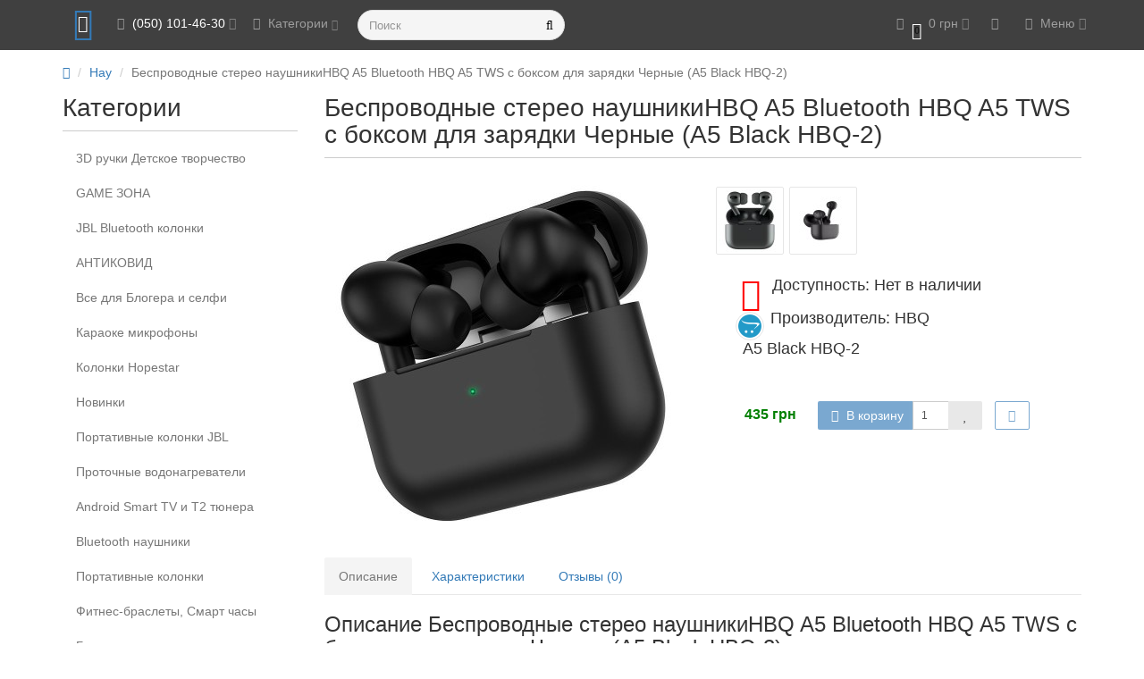

--- FILE ---
content_type: text/html; charset=utf-8
request_url: https://portativochka.com/besprovodnye_bluetooth_stereo_naushniki_a5_pro_tws_hbq_s_keisom.html
body_size: 18597
content:
<!DOCTYPE html>
<html dir="ltr" lang="ru">
<head>
<meta charset="UTF-8" />
<meta name="viewport" content="width=device-width, initial-scale=1">
<meta http-equiv="X-UA-Compatible" content="IE=edge">
<title>Беспроводные стерео наушникиHBQ A5 Bluetooth HBQ A5 TWS с боксом для зарядки Черные (A5 Black HBQ-2)</title>
<base href="https://portativochka.com/" />
<meta name="description" content="Беспроводные стерео наушникиHBQ A5 Bluetooth HBQ A5 TWS с боксом для зарядки Черные (A5 Black HBQ-2)" />
<meta name="keywords" content= "Беспроводные стерео наушникиHBQ A5 Bluetooth HBQ A5 TWS с боксом для зарядки Черные (A5 Black HBQ-2)" />
<meta property="og:title" content="Беспроводные стерео наушникиHBQ A5 Bluetooth HBQ A5 TWS с боксом для зарядки Черные (A5 Black HBQ-2)" />
<meta property="og:type" content="website" />
<meta property="og:url" content="https://portativochka.com/besprovodnye_bluetooth_stereo_naushniki_a5_pro_tws_hbq_s_keisom.html" />
<meta property="og:image" content="https://portativochka.com/image/cache/catalog/rozetka/naushniki/Aerpod/pro/c0df90305d57153fb17922e5ad830190-400x400.jpg" />
<meta property="og:site_name" content="Портативочка - интернет магазин цифровой портативной аудио видео техники и электроники" />
<!-- mmr2 2.6.2 ocs2.3 -->
    <link href="min/?g=moneymaker2_css&f=catalog/view/javascript/jquery/magnific/magnific-popup.css,catalog/view/javascript/jquery/datetimepicker/bootstrap-datetimepicker.min.css,catalog/view/javascript/jquery/owl-carousel/owl.carousel.css,catalog/view/javascript/jquery/owl-carousel/owl.moneymaker2.css,catalog/view/theme/moneymaker2/stylesheet/mfp.effects.css,catalog/view/theme/moneymaker2/stylesheet/bootstrap-theme-colors.store0.css,catalog/view/theme/moneymaker2/stylesheet/stylesheet.css,catalog/view/theme/moneymaker2/stylesheet/stylesheet.custom.store0.css" rel="stylesheet">
    <link href="https://portativochka.com/besprovodnye_bluetooth_stereo_naushniki_a5_pro_tws_hbq_s_keisom.html" rel="canonical" />
    <link href="https://portativochka.com/image/catalog/medium_car.jpg" rel="icon" />
      <script src="min/?g=moneymaker2_js&f=catalog/view/javascript/jquery/magnific/jquery.magnific-popup.min.js,catalog/view/javascript/jquery/datetimepicker/moment.js,catalog/view/javascript/jquery/datetimepicker/locale/uk-ua.js,catalog/view/javascript/jquery/datetimepicker/bootstrap-datetimepicker.min.js,catalog/view/javascript/jquery/owl-carousel/owl.carousel.min.js,catalog/view/javascript/jquery/moneymaker2/bootstrap.rating.input.min.js,catalog/view/javascript/jquery/moneymaker2/bootstrap-hover-dropdown.min.js,catalog/view/javascript/jquery/moneymaker2/jquery.mask.min.js,catalog/view/javascript/jquery/moneymaker2/livesearch.js,catalog/view/javascript/jquery/moneymaker2/sidebars.responsive.js,catalog/view/javascript/jquery/moneymaker2/scrolltop.js"></script>
<!-- Google tag (gtag.js) -->
<script async src="https://www.googletagmanager.com/gtag/js?id=G-R1EQG63PDW"></script>
<script>
  window.dataLayer = window.dataLayer || [];
  function gtag(){dataLayer.push(arguments);}
  gtag('js', new Date());

  gtag('config', 'G-R1EQG63PDW');
</script>
        <script type="text/javascript">
          function facebook_loadScript(url, callback) {
            var script = document.createElement("script");
            script.type = "text/javascript";
            if(script.readyState) {  // only required for IE <9
              script.onreadystatechange = function() {
                if (script.readyState === "loaded" || script.readyState === "complete") {
                  script.onreadystatechange = null;
                  if (callback) {
                    callback();
                  }
                }
              };
            } else {  //Others
              if (callback) {
                script.onload = callback;
              }
            }

            script.src = url;
            document.getElementsByTagName("head")[0].appendChild(script);
          }
        </script>

        <script type="text/javascript">
          (function() {
            var enableCookieBar = '';
            if (enableCookieBar === 'true') {
              facebook_loadScript("catalog/view/javascript/facebook/cookieconsent.min.js");

              // loading the css file
              var css = document.createElement("link");
              css.setAttribute("rel", "stylesheet");
              css.setAttribute("type", "text/css");
              css.setAttribute(
                "href",
                "catalog/view/theme/css/facebook/cookieconsent.min.css");
              document.getElementsByTagName("head")[0].appendChild(css);

              window.addEventListener("load", function(){
                function setConsent() {
                  fbq(
                    'consent',
                    this.hasConsented() ? 'grant' : 'revoke'
                  );
                }
                window.cookieconsent.initialise({
                  palette: {
                    popup: {
                      background: '#237afc'
                    },
                    button: {
                      background: '#fff',
                      text: '#237afc'
                    }
                  },
                  cookie: {
                    name: fbq.consentCookieName
                  },
                  type: 'opt-out',
                  showLink: false,
                  content: {
                    dismiss: 'Agree',
                    deny: 'Opt Out',
                    header: 'Our Site Uses Cookies',
                    message: 'By clicking Agree, you agree to our <a class="cc-link" href="https://www.facebook.com/legal/terms/update" target="_blank">terms of service</a>, <a class="cc-link" href="https://www.facebook.com/policies/" target="_blank">privacy policy</a> and <a class="cc-link" href="https://www.facebook.com/policies/cookies/" target="_blank">cookies policy</a>.'
                  },
                  layout: 'basic-header',
                  location: true,
                  revokable: true,
                  onInitialise: setConsent,
                  onStatusChange: setConsent,
                  onRevokeChoice: setConsent
                }, function (popup) {
                  // If this isn't open, we know that we can use cookies.
                  if (!popup.getStatus() && !popup.options.enabled) {
                    popup.setStatus(cookieconsent.status.dismiss);
                  }
                });
              });
            }
          })();
        </script>

        <script type="text/javascript">
          (function() {
            !function(f,b,e,v,n,t,s){if(f.fbq)return;n=f.fbq=function(){n.callMethod?
            n.callMethod.apply(n,arguments):n.queue.push(arguments)};if(!f._fbq)f._fbq=n;
            n.push=n;n.loaded=!0;n.version='2.0';n.queue=[];t=b.createElement(e);t.async=!0;
            t.src=v;s=b.getElementsByTagName(e)[0];s.parentNode.insertBefore(t,s)}(window,
            document,'script','https://connect.facebook.net/en_US/fbevents.js');

            var enableCookieBar = '';
            if (enableCookieBar === 'true') {
              fbq.consentCookieName = 'fb_cookieconsent_status';

              (function() {
                function getCookie(t){var i=("; "+document.cookie).split("; "+t+"=");if(2==i.length)return i.pop().split(";").shift()}
                var consentValue = getCookie(fbq.consentCookieName);
                fbq('consent', consentValue === 'dismiss' ? 'grant' : 'revoke');
              })();
            }

                      })();
        </script>
      
</head>
<body class="product-product-1777">
<header>
  <nav id="top" class="navbar navbar-default navbar-full navbar-fixed-top">
    <div class="container">
      <div class="navbar-header">
                <a href="javascript:void(0);" class="navbar-toggle collapsed" data-toggle="collapse" data-target=".navbar-top-collapse, .navbar-menu-collapse"><i class="fa fa-fw fa-bars"></i></a>
                        <a href="javascript:void(0);" class="navbar-search-toggle visible-xs"><i class="fa fa-fw fa-search" ></i></a>
                        <a href="javascript:void(0);" class="navbar-cart-toggle visible-xs"><i class="fa fa-fw fa-shopping-cart" ></i><small class="fa-stack"><i class="fa fa-circle fa-stack-2x"></i><span class="fa-stack-1x">0</span></small></a>
                        <div id="logo">
                                    <a href="https://portativochka.com/">
                <span class="fa-stack fa-lg"><i class="fa fa-circle fa-inverse fa-stack-2x"></i><i class="fa fa-shopping-cart fa-stack-1x"></i></span>
                <span class="text-primary"></span>
                <small></small>
              </a>
                              </div>
      </div>
      <div class="hidden-xs"></div>
      <div class="collapse navbar-collapse navbar-top-collapse">
        <ul class="nav navbar-nav">
          <li class="dropdown" id="contacts">
            <a href="javascript:void(0);" class="dropdown-toggle" data-toggle="dropdown"><i class="fa fa-fw fa-mobile"></i> <span class="phone"> (050) 101-46-30</span> <span class="hidden-sm"> </span><i class="fa fa-angle-down"></i></a>
                        <ul class="dropdown-menu">
                            <li class="dropdown-header keep-open"></li>
              <li><button type="button" data-toggle="modal" data-target="#orderModal"  data-order-mode="callback" data-order-title=""><i class="fa fa-lg fa-fw fa-volume-control-phone"></i> </button></li>
              <li class="divider"></li>
                                                                      <li class="dropdown-header keep-open"></li>
                                                                                                  <li class="keep-open"><span class="text-muted"><i class="fa fa-lg fa-fw fa-phone"></i> </span></li>
                                                                                                                <li class="keep-open"><span class="text-muted"><i class="fa fa-lg fa-fw fa-phone"></i> </span></li>
                                                                                                  <li class="divider"></li>
                                                                                    <li class="dropdown-header keep-open"></li>
                                                                                                  <li class="keep-open"><span class="text-muted"><i class="fa fa-lg fa-fw fa-envelope-o"></i> </span></li>
                                                                                                  <li class="divider"></li>
                                                                                    <li class="dropdown-header keep-open"></li>
                                                                                                  <li class="keep-open"><span class="text-muted"><i class="fa fa-lg fa-fw fa-clock-o"></i> </span></li>
                                                                                                  <li class="divider"></li>
                                                                                    <li class="dropdown-header keep-open"></li>
                                                                                                  <li class="keep-open"><span class="text-muted"><i class="fa fa-lg fa-fw fa-map-signs"></i> </span></li>
                                                                    </ul>
                      </li>
                    <li class="dropdown navbar-full-fw categories-menu">
            <a href="javascript:void(0);" class="dropdown-toggle" data-toggle="dropdown"><i class="fa fa-fw fa-th-large"></i> Категории <i class="fa fa-angle-down"></i></a>
                                    <ul class="dropdown-menu keep-open">
              <li>
                <div>
                  <div class="row">
                                        <ul class="col-sm-4 col-md-3 col-lg-2 list-unstyled">
                      <li class="text-center"><a href="https://portativochka.com/jbl_bluetooth_stereo_kolonki_akustika_tsena_ukraina_kupit/"><div class="hidden-xs"><img class="img-thumbnail" src="https://portativochka.com/image/cache/no_image-90x90.png" alt="JBL Bluetooth колонки" /></div><div class="btn btn-default btn-block"> JBL Bluetooth колонки</div></a></li>                                                                </ul>
                                                                                                    <ul class="col-sm-4 col-md-3 col-lg-2 list-unstyled">
                      <li class="text-center"><a href="https://portativochka.com/karaoke-mikrofony-kolonki-portativnue/"><div class="hidden-xs"><img class="img-thumbnail" src="https://portativochka.com/image/cache/catalog/demo/mikrofony/l17-mikrafon-karaoke-portativnaya-kolonka-besprovodnaya-90x90.jpg" alt="Караоке микрофоны" /></div><div class="btn btn-default btn-block"> Караоке микрофоны</div></a></li>                                                                </ul>
                                                                                                    <ul class="col-sm-4 col-md-3 col-lg-2 list-unstyled">
                      <li class="text-center"><a href="https://portativochka.com/new/"><div class="hidden-xs"><img class="img-thumbnail" src="https://portativochka.com/image/cache/catalog/slaid/new-products-90x90.jpg" alt="Новинки" /></div><div class="btn btn-default btn-block"> Новинки</div></a></li>                                                                </ul>
                    <div class="clearfix visible-sm"></div>                                                                                <ul class="col-sm-4 col-md-3 col-lg-2 list-unstyled">
                      <li class="text-center"><a href="https://portativochka.com/tsifrovye_tyunera_t2_efirnoe_televidinie_v_ukraine_kupit/"><div class="hidden-xs"><img class="img-thumbnail" src="https://portativochka.com/image/cache/catalog/rozetka/smart/unnamed-90x90.jpg" alt="Android Smart TV и T2 тюнера" /></div><div class="btn btn-default btn-block"> Android Smart TV и T2 тюнера</div></a></li>                                                                </ul>
                                        <div class="clearfix visible-md"></div>                                                            <ul class="col-sm-4 col-md-3 col-lg-2 list-unstyled">
                      <li class="text-center"><a href="https://portativochka.com/bluetooth_stereo_naushniki_vakuumnye_besprovodnue_v_ukraine/"><div class="hidden-xs"><img class="img-thumbnail" src="https://portativochka.com/image/cache/catalog/demo/Awei-A860BL-Bluetooth-stereo-Sport-naushniki-Bluetooth-besprovodnye-super-zvuk-90x90.jpg" alt="Вluetooth наушники" /></div><div class="btn btn-default btn-block"> Вluetooth наушники</div></a></li>                                                                </ul>
                                                                                                    <ul class="col-sm-4 col-md-3 col-lg-2 list-unstyled">
                      <li class="text-center"><a href="https://portativochka.com/portativnye_kolonki_radiopriemniki_kupit_v_ukraine/"><div class="hidden-xs"><img class="img-thumbnail" src="https://portativochka.com/image/cache/catalog/demo/kolonki/ATLANFA/8815/atlanfa-at-8815-portativnaya-kolonka-s-usb-microsd-radio-90x90.jpg" alt="Портативные колонки" /></div><div class="btn btn-default btn-block"> Портативные колонки</div></a></li>                                                                </ul>
                    <div class="clearfix visible-sm"></div>                                        <div class="clearfix visible-lg"></div>                                        <ul class="col-sm-4 col-md-3 col-lg-2 list-unstyled">
                      <li class="text-center"><a href="https://portativochka.com/besprovodnye_naushniki_bluetooth_s_fleshkoi_radiopriemnikom/"><div class="hidden-xs"><img class="img-thumbnail" src="https://portativochka.com/image/cache/catalog/solo_S450_Beats_by_Dr_Dre_Bluetooth_Wireless_Solo_HD-90x90.jpg" alt="Беспроводные наушники" /></div><div class="btn btn-default btn-block"> Беспроводные наушники</div></a></li>                                                                </ul>
                                                                                                    <ul class="col-sm-4 col-md-3 col-lg-2 list-unstyled">
                      <li class="text-center"><a href="https://portativochka.com/mp3_pleera_v_ukraine_kupit/"><div class="hidden-xs"><img class="img-thumbnail" src="https://portativochka.com/image/cache/catalog/sansa_fuze_2-90x90.jpg" alt="MP3-плееры" /></div><div class="btn btn-default btn-block"> MP3-плееры</div></a></li>                                                                </ul>
                                        <div class="clearfix visible-md"></div>                                                            <ul class="col-sm-4 col-md-3 col-lg-2 list-unstyled">
                      <li class="text-center"><a href="https://portativochka.com/naushniki_stereo_v_ukraine_kupit/"><div class="hidden-xs"><img class="img-thumbnail" src="https://portativochka.com/image/cache/catalog/haushniki-polnorazmernye-monster-beats-studio-metal-ot35grn-90x90.jpg" alt="Проводные нушники" /></div><div class="btn btn-default btn-block"> Проводные нушники</div></a></li>                                                                </ul>
                    <div class="clearfix visible-sm"></div>                                                                                <ul class="col-sm-4 col-md-3 col-lg-2 list-unstyled">
                      <li class="text-center"><a href="https://portativochka.com/tanchevalnye_kovriki_dlya_kompyutera/"><div class="hidden-xs"><img class="img-thumbnail" src="https://portativochka.com/image/cache/catalog/demo/tantchevalnyi-kovrik-90x90.jpg" alt="Танцевальные коврики" /></div><div class="btn btn-default btn-block"> Танцевальные коврики</div></a></li>                                                                </ul>
                                                                                                    <ul class="col-sm-4 col-md-3 col-lg-2 list-unstyled">
                      <li class="text-center"><a href="https://portativochka.com/index.php?route=product/category&amp;path=107"><div class="hidden-xs"><img class="img-thumbnail" src="https://portativochka.com/image/cache/catalog/demo/led_fonarik_usb_nastolnaya_lampa_nochnik_xiaomi-90x90.jpg" alt="Ночники, Свет" /></div><div class="btn btn-default btn-block"> Ночники, Свет</div></a></li>                                                                </ul>
                                                                                                    <ul class="col-sm-4 col-md-3 col-lg-2 list-unstyled">
                      <li class="text-center"><a href="https://portativochka.com/portativnye_zarjadnye_ustroistva_pover_bank/"><div class="hidden-xs"><img class="img-thumbnail" src="https://portativochka.com/image/cache/catalog/demo/Power/920/power-bank-pineng-pn-820-40000-mah-vneshnii-akkumulyator-zaryadnoe-dlya-telefona-smartfona-plansheta-90x90.jpg" alt="Портативные зарядные" /></div><div class="btn btn-default btn-block"> Портативные зарядные</div></a></li>                                                                </ul>
                    <div class="clearfix visible-sm"></div>                    <div class="clearfix visible-md"></div>                    <div class="clearfix visible-lg"></div>                                        <ul class="col-sm-4 col-md-3 col-lg-2 list-unstyled">
                      <li class="text-center"><a href="https://portativochka.com/avariinoe_osveshenie_svet/"><div class="hidden-xs"><img class="img-thumbnail" src="https://portativochka.com/image/cache/catalog/demo/G85/G-85_fonarik_kempingovyi_na_akkumulyatore_solnar-90x90.jpg" alt="Аварийное освещение" /></div><div class="btn btn-default btn-block"> Аварийное освещение</div></a></li>                                                                </ul>
                                                                                                    <ul class="col-sm-4 col-md-3 col-lg-2 list-unstyled">
                      <li class="text-center"><a href="https://portativochka.com/avtoelektronika_avtoakustika_v_ukraine/"><div class="hidden-xs"><img class="img-thumbnail" src="https://portativochka.com/image/cache/catalog/demo/kenwood-3027-avtomagnitola-s-ekranom-chitaet-video-90x90.jpg" alt="АВТОЭЛЕКТРОНИКА" /></div><div class="btn btn-default btn-block"> АВТОЭЛЕКТРОНИКА</div></a></li>                                                                </ul>
                                                                                                    <ul class="col-sm-4 col-md-3 col-lg-2 list-unstyled">
                      <li class="text-center"><a href="https://portativochka.com/mobilnye_akssesuary_ochki_vr_box/"><div class="hidden-xs"><img class="img-thumbnail" src="https://portativochka.com/image/cache/catalog/demo/VR%20BOX/vr_box_virtul-naya_real_nost_-90x90.jpg" alt="Очки виртуальной реальности" /></div><div class="btn btn-default btn-block"> Очки виртуальной реальности</div></a></li>                                                                </ul>
                    <div class="clearfix visible-sm"></div>                                                                              </div>
                </div>
              </li>
            </ul>
                                  </li>
                            </ul>
                <div id="search" class="navbar-form navbar-left">
          <div class="form-group">
            <ul class="keep-open list-unstyled">
              <li>
                <div class="input-group collapse">
                  <input type="text" name="search" value="" placeholder="Поиск" class="form-control"><span class="input-group-btn"><button type="button" class="btn btn-primary"><i class="fa fa-search"></i></button></span>
                </div>
              </li>
            </ul>
          </div>
        </div>
                <ul class="nav navbar-nav navbar-right">
                    <li class="dropdown" id="cart">
  <a href="javascript:void(0);" class="dropdown-toggle" data-toggle="dropdown" data-loading-text="Загрузка..." role="button" aria-haspopup="true" aria-expanded="false"><i class="fa fa-fw fa-shopping-cart"></i><small class="fa-stack"><i class="fa fa-circle fa-stack-2x"></i><span class="fa-stack-1x">0</span></small> <span class="hidden-sm"><span id="cart-total">0 грн</span> <i class="fa fa-angle-down"></i></span></a>
  <ul class="dropdown-menu keep-open">
        <li>
              <p class="text-center">В корзине пусто!</p>
          </li>
      </ul>
</li>
                                        <li class="dropdown" id="language-dropdown">
  <a href="javascript:void(0);" class="dropdown-toggle" data-toggle="dropdown"><i class="fa fa-fw fa-globe"></i> <span class="hidden-lg hidden-md hidden-sm visible-xlg">Язык <i class="fa fa-angle-down"></i></span></a>
  <ul class="dropdown-menu keep-open">
    <li class="hidden">
      <form action="https://portativochka.com/index.php?route=common/language/language" method="post" enctype="multipart/form-data" id="form-language">
        <input type="hidden" name="code" value="" />
        <input type="hidden" name="redirect" value="https://portativochka.com/besprovodnye_bluetooth_stereo_naushniki_a5_pro_tws_hbq_s_keisom.html" />
      </form>
    </li>
        <li class="active"><a href="javascript:void(0);" class="language-select" onclick="$('input[name=\'code\']').val('uk-ua'); $('#form-language').submit();"><span><img src="catalog/language/uk-ua/uk-ua.png" alt="Український" title="Український"></span>&nbsp; Український</a></li>
        <li ><a href="javascript:void(0);" class="language-select" onclick="$('input[name=\'code\']').val('ru-ru'); $('#form-language').submit();"><span><img src="catalog/language/ru-ru/ru-ru.png" alt="Русский" title="Русский"></span>&nbsp; Русский</a></li>
      </ul>
</li>
                                                  <li class="dropdown" id="top-links">
            <a href="javascript:void(0);" class="dropdown-toggle" data-toggle="dropdown"><i class="fa fa-fw fa-bars"></i> <span class="hidden-md hidden-sm">Меню <i class="fa fa-angle-down"></i></span></a>
            <ul class="dropdown-menu keep-open">
                                                                      <li class="dropdown-header">Личный кабинет</li>
              <li><a href="https://portativochka.com/login/" rel="nofollow"><i class="fa fa-fw fa-sign-in"></i> Авторизация / Регистрация</a></li>
                                          <li><a href="https://portativochka.com/wishlist/" rel="nofollow"><i class="fa fa-fw fa-heart"></i> <span id="wishlist-total"><span>Мои закладки (0)</span></span></a></li>
                                                      </ul>
          </li>
                  </ul>
      </div>
    </div>
  </nav>
  </header>
<div class="container">

            <ul class="breadcrumb text-center" itemscope itemtype="https://schema.org/BreadcrumbList">
                                          <li itemprop="itemListElement" itemscope itemtype="https://schema.org/ListItem"><a itemprop="item" href="https://portativochka.com/"><span itemprop="name"><i class="fa fa-home"></i></span></a><meta itemprop="position" content="1" /></li>                                          <li itemprop="itemListElement" itemscope itemtype="https://schema.org/ListItem"><a itemprop="item" href="https://portativochka.com/naushniki_besprovodnue_portativnue/"><span itemprop="name">Нау</span></a><meta itemprop="position" content="2" /></li>                            <li class="active">Беспроводные стерео наушникиHBQ A5 Bluetooth HBQ A5 TWS с боксом для зарядки Черные (A5 Black HBQ-2)</li>                          </ul>
			
  <div class="row"><aside id="column-left" class="col-sm-3 hidden-xs">
    <p class="h2">Категории</p>
<div class="list-group">
      <a href="https://portativochka.com/3d_pen_ruchka_ruchka_dlja_tvorchesti_kupit_v_ukraine_opt_drop/" class="list-group-item">3D ручки Детское творчество</a>
        <a href="https://portativochka.com/game_zone/" class="list-group-item">GAME ЗОНА</a>
        <a href="https://portativochka.com/jbl_bluetooth_stereo_kolonki_akustika_tsena_ukraina_kupit/" class="list-group-item">JBL Bluetooth колонки</a>
        <a href="https://portativochka.com/antikovid_vse_ot_koronovirusa/" class="list-group-item">АНТИКОВИД</a>
        <a href="https://portativochka.com/vse_dlya_blogera_i_selfi_koltcevye_led_lampy_shtativy_tripody_selfi_palki_stabilizatory/" class="list-group-item">Все для Блогера и селфи</a>
        <a href="https://portativochka.com/karaoke-mikrofony-kolonki-portativnue/" class="list-group-item">Караоке микрофоны</a>
        <a href="https://portativochka.com/hopestar_portativnye_besprovodnye_stereo_kolonki_akustika/" class="list-group-item">Колонки Hopestar</a>
        <a href="https://portativochka.com/new/" class="list-group-item">Новинки</a>
        <a href="https://portativochka.com/portativnye_besprovodnye_stereo_kolonki_jbl/" class="list-group-item">Портативные колонки JBL</a>
        <a href="https://portativochka.com/index.php?route=product/category&amp;path=128" class="list-group-item">Проточные водонагреватели</a>
        <a href="https://portativochka.com/tsifrovye_tyunera_t2_efirnoe_televidinie_v_ukraine_kupit/" class="list-group-item">Android Smart TV и T2 тюнера</a>
        <a href="https://portativochka.com/bluetooth_stereo_naushniki_vakuumnye_besprovodnue_v_ukraine/" class="list-group-item">Вluetooth наушники</a>
        <a href="https://portativochka.com/portativnye_kolonki_radiopriemniki_kupit_v_ukraine/" class="list-group-item">Портативные колонки</a>
        <a href="https://portativochka.com/fitnes-braslety-smart-chasy-trekery/" class="list-group-item">Фитнес-браслеты, Смарт часы</a>
        <a href="https://portativochka.com/besprovodnye_naushniki_bluetooth_s_fleshkoi_radiopriemnikom/" class="list-group-item">Беспроводные наушники</a>
        <a href="https://portativochka.com/mp3_pleera_v_ukraine_kupit/" class="list-group-item">MP3-плееры</a>
        <a href="https://portativochka.com/naushniki_stereo_v_ukraine_kupit/" class="list-group-item">Проводные нушники</a>
        <a href="https://portativochka.com/tanchevalnye_kovriki_dlya_kompyutera/" class="list-group-item">Танцевальные коврики</a>
        <a href="https://portativochka.com/index.php?route=product/category&amp;path=107" class="list-group-item">Ночники, Свет</a>
        <a href="https://portativochka.com/portativnye_zarjadnye_ustroistva_pover_bank/" class="list-group-item">Портативные зарядные</a>
        <a href="https://portativochka.com/avariinoe_osveshenie_svet/" class="list-group-item">Аварийное освещение</a>
        <a href="https://portativochka.com/avtoelektronika_avtoakustika_v_ukraine/" class="list-group-item">АВТОЭЛЕКТРОНИКА</a>
        <a href="https://portativochka.com/mobilnye_akssesuary_ochki_vr_box/" class="list-group-item">Очки виртуальной реальности</a>
        <a href="https://portativochka.com/ip_camery_videonabljudenie/" class="list-group-item">Видеонаблюдение IP-камеры</a>
        <a href="https://portativochka.com/naushniki_besprovodnue_portativnue/" class="list-group-item active">Нау</a>
          <a href="https://portativochka.com/klaviaturu_i_myshki/" class="list-group-item">Кла</a>
        <a href="https://portativochka.com/igrovye_konsoli/" class="list-group-item">Игр</a>
        <a href="https://portativochka.com/index.php?route=product/category&amp;path=132" class="list-group-item">Джо</a>
        <a href="https://portativochka.com/ip_camery/" class="list-group-item">IP</a>
        <a href="https://portativochka.com/led/" class="list-group-item">Led</a>
        <a href="https://portativochka.com/zerkala_kosmaticheskie_s_podsvetkoi/" class="list-group-item">Зер</a>
        <a href="https://portativochka.com/index.php?route=product/category&amp;path=139" class="list-group-item">ZAGRANITCA</a>
    </div>
  </aside>
                
            <div id="content" class="col-sm-9" itemscope itemtype="https://schema.org/Product">
			
            <div class="h2 text-center content-title">
        <h1 class="h2" itemprop="name">Беспроводные стерео наушникиHBQ A5 Bluetooth HBQ A5 TWS с боксом для зарядки Черные (A5 Black HBQ-2)</h1>
        <meta itemprop="model" content="A5 Black HBQ-2" />
        <meta itemprop="manufacturer" content="HBQ" />
      </div>
      <div class="row">
                                <div class=" col-sm-12">
                    <div class="row">
            <div class="col-sm-12 col-md-6 text-center">
                            <div>
                <div class="thumbnails image-thumb">
                                                      <a class="thumbnail" href="https://portativochka.com/image/cache/catalog/rozetka/naushniki/Aerpod/pro/c0df90305d57153fb17922e5ad830190-650x650.jpg" title="Беспроводные стерео наушникиHBQ A5 Bluetooth HBQ A5 TWS с боксом для зарядки Черные (A5 Black HBQ-2)"><img src="https://portativochka.com/image/cache/catalog/rozetka/naushniki/Aerpod/pro/c0df90305d57153fb17922e5ad830190-400x400.jpg" title="Беспроводные стерео наушникиHBQ A5 Bluetooth HBQ A5 TWS с боксом для зарядки Черные (A5 Black HBQ-2)" alt="Беспроводные стерео наушникиHBQ A5 Bluetooth HBQ A5 TWS с боксом для зарядки Черные (A5 Black HBQ-2)" itemprop="image" /></a>
                </div>
              </div>
                            <div class="product-socials">
                                <div class="addthis_inline_share_toolbox"></div><script src="//s7.addthis.com/js/300/addthis_widget.js#pubid=ra-59235d10badfbf0b"></script>
                                              </div>
                                        </div>
            <div class="col-sm-12 col-md-6">
                            <div class="thumbnails image-additional">
                <div class="owl-carousel owl-moneymaker2">
                                  <a class="item thumbnail" href="https://portativochka.com/image/cache/catalog/rozetka/naushniki/Aerpod/pro/27594.750x0-650x650.jpg" title="Беспроводные стерео наушникиHBQ A5 Bluetooth HBQ A5 TWS с боксом для зарядки Черные (A5 Black HBQ-2)"><img class="img-circle" src="https://portativochka.com/image/cache/catalog/rozetka/naushniki/Aerpod/pro/27594.750x0-70x70.jpg" title="Беспроводные стерео наушникиHBQ A5 Bluetooth HBQ A5 TWS с боксом для зарядки Черные (A5 Black HBQ-2)" alt="Беспроводные стерео наушникиHBQ A5 Bluetooth HBQ A5 TWS с боксом для зарядки Черные (A5 Black HBQ-2)" /></a>
                                  <a class="item thumbnail" href="https://portativochka.com/image/cache/catalog/rozetka/naushniki/Aerpod/pro/apple-airpods-pro-launch-date-650x650.jpg" title="Беспроводные стерео наушникиHBQ A5 Bluetooth HBQ A5 TWS с боксом для зарядки Черные (A5 Black HBQ-2)"><img class="img-circle" src="https://portativochka.com/image/cache/catalog/rozetka/naushniki/Aerpod/pro/apple-airpods-pro-launch-date-70x70.jpg" title="Беспроводные стерео наушникиHBQ A5 Bluetooth HBQ A5 TWS с боксом для зарядки Черные (A5 Black HBQ-2)" alt="Беспроводные стерео наушникиHBQ A5 Bluetooth HBQ A5 TWS с боксом для зарядки Черные (A5 Black HBQ-2)" /></a>
                                </div>
              </div>
                            <div class="product-points">
                                <div class="stock-5">
                  <span class="fa-stack fa-lg pull-left"><i class="fa fa-circle fa-stack-2x"></i><i class="fa fa-times fa-stack-1x fa-inverse"></i></span>
                  <span class="h4">Доступность: Нет в наличии</span>
                  <div class="text-muted"></div>
                </div>
                                                <div>
                  <img class="img-circle text-center pull-left" src="https://portativochka.com/image/cache/no_image-28x28.png" title="HBQ" alt="HBQ">
                  <span class="h4">Производитель: HBQ</span>
                  <div class="text-muted"><a href="https://portativochka.com/hbq.html" title=" - HBQ"></a></div>
                </div>
                                								  <div>
			        <span class="h4">A5 Black HBQ-2</span>
				  </div>
				              </div>
                            <div id="product" itemprop="offers" itemscope itemtype="https://schema.org/Offer">
                <meta itemprop="priceCurrency" content="UAH" />
                <meta itemprop="price" content="435" />
                <link itemprop = "availability" href = "https://schema.org/OutOfStock" />
                                                                                                                                                                      <input type="hidden" name="product_id" value="1777" />
                                <div class="price-detached"><span class="price"><span class='autocalc-product-price'>435 грн</span></span></div>                                <div class="btn-group">
                                    <button type="button" data-info-title="В корзину" id="button-cart" class="btn disabled btn-primary" data-toggle="tooltip" data-html="true" data-placement="bottom" title="<p>Нет в наличии</p>"><i class="fa fa-fw fa-shopping-cart"></i> В корзину</button>
                                    <input type="number" data-toggle="tooltip" data-placement="bottom" min="1" name="quantity" value="1" size="2" id="input-quantity" class="form-control" title="Кол-во" />
                  <button type="button" class="btn btn-default" data-toggle="tooltip" data-placement="bottom" title="В закладки" onclick="wishlist.add('1777');"><i class="fa fa-fw fa-heart"></i></button>                                  </div>
                                <div class="btn btn-link disabled" ><span data-toggle="tooltip" data-html="true" data-placement="bottom" title="<p class='text-muted'></p><p>Нет в наличии</p>"><i class="fa fa-fw fa-send"></i> </span></div>
                              </div>
            </div>
          </div>
                              <ul class="nav nav-tabs text-center">
                        <li class="active"><a href="#tab-description" data-toggle="tab">Описание</a></li>
                                    <li><a href="#tab-specification" data-toggle="tab">Характеристики</a></li>
                                    <li><a href="#tab-review" data-toggle="tab">Отзывы (0)</a></li>
                                  </ul>
                    <div class="tab-content">
                        <div class="tab-pane fade in active" id="tab-description">
                              <h3 class="text-center">Описание Беспроводные стерео наушникиHBQ A5 Bluetooth HBQ A5 TWS с боксом для зарядки Черные (A5 Black HBQ-2)</h3>
                            <div itemprop="description"><h3><p style="margin-bottom: 12px; padding: 0px; border: 0px; font-variant-numeric: inherit; font-variant-east-asian: inherit; font-stretch: inherit; line-height: inherit; vertical-align: baseline;"><span style="margin: 0px; padding: 0px; border: 0px; font-variant-numeric: inherit; font-variant-east-asian: inherit; font-stretch: inherit; line-height: inherit; vertical-align: baseline;"><font color="#333333" face="BlinkMacSystemFont, -apple-system, Arial, Segoe UI, Roboto, Helvetica, sans-serif"><span style="font-size: 14px;"><b>Беспроводные стерео наушникиHBQ A5 Bluetooth HBQ A5 TWS с боксом для зарядки Черные (A5 Black HBQ-2)</b></span></font><br></span></p><p style="margin-bottom: 12px; padding: 0px; border: 0px; font-variant-numeric: inherit; font-variant-east-asian: inherit; font-stretch: inherit; font-size: 14px; line-height: inherit; font-family: BlinkMacSystemFont, -apple-system, Arial, &quot;Segoe UI&quot;, Roboto, Helvetica, sans-serif; vertical-align: baseline; color: rgb(51, 51, 51);"><span style="margin: 0px; padding: 0px; border: 0px; font-style: inherit; font-variant: inherit; font-weight: 700; font-stretch: inherit; font-size: inherit; line-height: inherit; font-family: inherit; vertical-align: baseline;">Беспроводные наушники HBQ A5 TWS&nbsp;</span>- элегантные наушники, призванные открыть пользователям новые грани комфорта. Раз и навсегда забудьте о спутанных проводах.</p><p style="margin-bottom: 12px; padding: 0px; border: 0px; font-variant-numeric: inherit; font-variant-east-asian: inherit; font-stretch: inherit; font-size: 14px; line-height: inherit; font-family: BlinkMacSystemFont, -apple-system, Arial, &quot;Segoe UI&quot;, Roboto, Helvetica, sans-serif; vertical-align: baseline; color: rgb(51, 51, 51);">Наушники мгновенно подключаются к вашему смартфону, планшету или ноутбуку через Bluetooth в радиусе действия до 15 метров. Полностью совместимы со всеми платформами: iOS, Android и Windows. Поместите наушники в кейс для хранения и они начнут заряжаться автоматически, от встроенного в него аккумулятора.<br></p><p style="margin-bottom: 12px; padding: 0px; border: 0px; font-variant-numeric: inherit; font-variant-east-asian: inherit; font-stretch: inherit; font-size: 14px; line-height: inherit; font-family: BlinkMacSystemFont, -apple-system, Arial, &quot;Segoe UI&quot;, Roboto, Helvetica, sans-serif; vertical-align: baseline; color: rgb(51, 51, 51);">В отличие от круглой формы обычной гарнитуры, конструкция новых наушников продиктована геометрией ушной раковины. Именно поэтому для многих пользователей они будут удобнее любых других наушников-вкладышей. Они не только практичны, но и являются одним из самых модных аксессуаров на сегодняшний день.<br></p><p style="margin-bottom: 12px; padding: 0px; border: 0px; font-variant-numeric: inherit; font-variant-east-asian: inherit; font-stretch: inherit; font-size: 14px; line-height: inherit; font-family: BlinkMacSystemFont, -apple-system, Arial, &quot;Segoe UI&quot;, Roboto, Helvetica, sans-serif; vertical-align: baseline; color: rgb(51, 51, 51);">Эти наушники быстро заряжаются, отличаются удобной конструкцией, популярным и узнаваемым дизайном. У них автоматическое включение/отключение. Легкое движение пальцем, и крышка открывается. Наушники крепятся с помощью магнитов и довольно легко достаются из своих гнезд. Главное преимущество этой модели - качество звука и время автономной работы.</p><p style="margin-bottom: 12px; padding: 0px; border: 0px; font-variant-numeric: inherit; font-variant-east-asian: inherit; font-stretch: inherit; font-size: 14px; line-height: inherit; font-family: BlinkMacSystemFont, -apple-system, Arial, &quot;Segoe UI&quot;, Roboto, Helvetica, sans-serif; vertical-align: baseline; color: rgb(51, 51, 51);">В наушниках&nbsp;<span style="font-weight: 700;">HBQ A5 TWS</span>&nbsp;Pro&nbsp;&nbsp;присутствует встроенный смарт-датчик и поддержка беспроводной зарядки. Качество звука Вас приятно удивит: улучшенное качество басов/аудио, супер бас-гитара. С помощью наушников Вы сможете переключать любимые треки и слушать их 1-3 часов.</p><p style="margin-bottom: 12px; padding: 0px; border: 0px; font-variant-numeric: inherit; font-variant-east-asian: inherit; font-stretch: inherit; font-size: 14px; line-height: inherit; font-family: BlinkMacSystemFont, -apple-system, Arial, &quot;Segoe UI&quot;, Roboto, Helvetica, sans-serif; vertical-align: baseline; color: rgb(51, 51, 51);"><span style="margin: 0px; padding: 0px; border: 0px; font-style: inherit; font-variant: inherit; font-weight: 700; font-stretch: inherit; font-size: inherit; line-height: inherit; font-family: inherit; vertical-align: baseline;">Характеристики:</span></p><ul style="margin-right: 0px; margin-bottom: 16px; margin-left: 0px; padding: 0px; border: 0px; font-variant-numeric: inherit; font-variant-east-asian: inherit; font-stretch: inherit; font-size: 14px; line-height: inherit; font-family: BlinkMacSystemFont, -apple-system, Arial, &quot;Segoe UI&quot;, Roboto, Helvetica, sans-serif; vertical-align: baseline; list-style: none; color: rgb(51, 51, 51);"><li style="margin: 0px; padding: 0px 0px 0px 40px; border: 0px; font: inherit; vertical-align: baseline; position: relative;">Тип подключения: Bluetooth 5.0</li><li style="margin: 8px 0px 0px; padding: 0px 0px 0px 40px; border: 0px; font: inherit; vertical-align: baseline; position: relative;">Совместимость со всеми устройствами с Bluetooth</li><li style="margin: 8px 0px 0px; padding: 0px 0px 0px 40px; border: 0px; font: inherit; vertical-align: baseline; position: relative;">Частотная характеристика: 20-20000 Гц</li><li style="margin: 8px 0px 0px; padding: 0px 0px 0px 40px; border: 0px; font: inherit; vertical-align: baseline; position: relative;">Рабочее расстояние беспроводной гарнитуры: 10 метров</li><li style="margin: 8px 0px 0px; padding: 0px 0px 0px 40px; border: 0px; font: inherit; vertical-align: baseline; position: relative;">Время работы в режиме ожидания: до 24 часов</li><li style="margin: 8px 0px 0px; padding: 0px 0px 0px 40px; border: 0px; font: inherit; vertical-align: baseline; position: relative;">Время работы в режиме прослушивания музыки: до 1-3 часов&nbsp;</li><li style="margin: 8px 0px 0px; padding: 0px 0px 0px 40px; border: 0px; font: inherit; vertical-align: baseline; position: relative;">Время работы в режиме разговора: 4&nbsp;часов</li><li style="margin: 8px 0px 0px; padding: 0px 0px 0px 40px; border: 0px; font: inherit; vertical-align: baseline; position: relative;">Время зарядки: около 60 минут кейс и 20-40 минут наушники (батарея 60 мАч )</li><li style="margin: 8px 0px 0px; padding: 0px 0px 0px 40px; border: 0px; font: inherit; vertical-align: baseline; position: relative;">Материал амбушюр: Силикон</li></ul></h3></div>
                                            </div>
                                    <div class="tab-pane fade" id="tab-specification">
                              <h3 class="text-center">Характеристики Беспроводные стерео наушникиHBQ A5 Bluetooth HBQ A5 TWS с боксом для зарядки Черные (A5 Black HBQ-2)</h3>
                            <div class="table-responsive">
                <table class="table">
                                    <tbody>
                    <tr>
                      <th colspan="2" class="text-center"><strong>Характеристики наушников</strong></th>
                    </tr>
                  </tbody>
                  <tbody>
                                        <tr>
                      <td>Производитель</td>
                      <td>HBQ</td>
                    </tr>
                                        <tr>
                      <td>Страна производитель</td>
                      <td>Китай</td>
                    </tr>
                                        <tr>
                      <td>Тип наушников</td>
                      <td>Наушники, Гарнитура, TWS (2 раздельно)</td>
                    </tr>
                                        <tr>
                      <td>Тип подключения</td>
                      <td>Беспроводное</td>
                    </tr>
                                        <tr>
                      <td>Интерфейс проводного подключения</td>
                      <td>Bluetooth</td>
                    </tr>
                                        <tr>
                      <td>Назначение</td>
                      <td>Для телефона, Для планшета, Для смартфона, Для телевизора, Для спорта</td>
                    </tr>
                                        <tr>
                      <td>Вид</td>
                      <td>Гарнитура, Наушники</td>
                    </tr>
                                        <tr>
                      <td>Материал амбушюр</td>
                      <td>Силикон</td>
                    </tr>
                                        <tr>
                      <td>Особенности</td>
                      <td>Android-совместимость, Apple-совместимость, Для телефона, Для планшета, Для смартфона, Для телевизора, Для спорта</td>
                    </tr>
                                        <tr>
                      <td>Bluetooth</td>
                      <td>Да</td>
                    </tr>
                                        <tr>
                      <td>Интерфейс подключения</td>
                      <td>Беспроводное</td>
                    </tr>
                                        <tr>
                      <td>Дополнительные возможности</td>
                      <td>Apple-совместимость, Android-совместимость</td>
                    </tr>
                                        <tr>
                      <td>Цвет</td>
                      <td>Черный</td>
                    </tr>
                                        <tr>
                      <td>Гарантия</td>
                      <td>14 дней</td>
                    </tr>
                                        <tr>
                      <td>Конструкция микрофона</td>
                      <td>Встроенный</td>
                    </tr>
                                      </tbody>
                                                    </table>
              </div>
                          </div>
                                    <div class="tab-pane fade" id="tab-review">
              <form class="form-horizontal" id="form-review">
                                  <h3 class="text-center">Отзывы Беспроводные стерео наушникиHBQ A5 Bluetooth HBQ A5 TWS с боксом для зарядки Черные (A5 Black HBQ-2)</h3>
                                <div id="review">
                                                          <div class="row">
                      <div class="col-sm-12 text-center">
                        <p>Нет отзывов об этом товаре.</p>
                      </div>
                    </div>
                                                      </div>
                <h4 class="h3 text-center">Написать отзыв</h4>
                                <div class="form-group required">
                  <label class="col-sm-2 control-label" for="input-name">Ваше имя:</label>
                  <div class="col-sm-4">
                    <input type="text" name="name" value="" id="input-name" class="form-control" />
                  </div>
                  <label class="col-sm-2 control-label">Рейтинг</label>
                  <div class="col-sm-4">
                    <input type="number" data-max="5" data-min="1" name="rating" class="form-control moneymaker2-rating" />
                  </div>
                </div>
                <div class="form-group required">
                  <label class="col-sm-2 control-label" for="input-review">Ваш отзыв</label>
                  <div class="col-lg-8 col-md-9 col-sm-10 ">
                    <textarea name="text" rows="3" id="input-review" class="form-control"></textarea>
                  </div>
                </div>
                                <div class="form-group required">
                  <div class="buttons clearfix col-sm-offset-2 col-sm-10">
                    <button type="button" id="button-review" data-loading-text="<i class='fa fa-spinner fa-spin'></i> Загрузка..." class="btn btn-default"><i class="fa fa-pencil"></i> Отправить</button>
                  </div>
                </div>
                              </form>
            </div>
                                  </div>
        </div>
      </div>
            <p class="h2">Просмотренные</p>
<div class="row">
    <div class="owl-carousel owl-moneymaker2 owl-moneymaker2-products owl-moneymaker2-products-viewed">
      <div class="product-layout product-grid">
    <div class="product-thumb">
      <div class="image">
                        <a href="https://portativochka.com/besprovodnye_bluetooth_stereo_naushniki_a5_pro_tws_hbq_s_keisom.html"><img src="https://portativochka.com/image/cache/catalog/rozetka/naushniki/Aerpod/pro/c0df90305d57153fb17922e5ad830190-228x228.jpg" alt="Беспроводные стерео наушникиHBQ A5 Bluetooth HBQ A5 TWS с боксом для зарядки Черные (A5 Black HBQ-2)" title="Беспроводные стерео наушникиHBQ A5 Bluetooth HBQ A5 TWS с боксом для зарядки Черные (A5 Black HBQ-2)" class="img-responsive" /></a>
      </div>
      <div>
        <div class="caption">
          <a href="https://portativochka.com/besprovodnye_bluetooth_stereo_naushniki_a5_pro_tws_hbq_s_keisom.html">Беспроводные стерео наушникиHBQ A5 Bluetooth HBQ A5 TWS с боксом для зарядки Черные (A5 Black HBQ-2)</a>
        </div>
                <div class="price-detached"><small><span class="price text-muted">435 грн</span></small></div>
                <div class="btn-group btn-group-sm">
                    <button type="button" data-toggle="tooltip" data-html="true" data-placement="bottom" title="<p><span class='stock'><span>Нет в наличии</span></span></p>" class="btn disabled btn-primary" ><i class="fa fa-fw fa-shopping-cart"></i> В корзину</button>
                              <div class="btn btn-default disabled" ><span data-toggle="tooltip" data-html="true" data-placement="bottom" title="<p class='text-muted'></p><p><span class='stock'><span>Нет в наличии</span></span></p>"><i class="fa fa-fw fa-send"></i> <span>в 1 клик</span></span></div>
                    <button type="button" class="btn btn-default" data-toggle="tooltip" data-placement="bottom" title="В закладки" onclick="wishlist.add('1777');"><i class="fa fa-fw fa-heart"></i></button>                  </div>
                <div class="additional"> </div>
        <div class="description"></div>
      </div>
    </div>
  </div>
      </div>
  </div>
<script><!--
  $(".col-sm-3 > div > .owl-moneymaker2-products-viewed").each(function(){
    $(this).owlCarousel({
      itemsCustom : [[0, 1], [768, 1], [992, 1], [1200, 1]],
      navigation: true,
      navigationText: ['', ''],
      pagination: true,
          autoPlay: true,
      stopOnHover: true,
      autoPlay: 3500,
        });
  });
  $(".col-sm-6 > div > .owl-moneymaker2-products-viewed").each(function(){
    $(this).owlCarousel({
      itemsCustom : [[0, 1], [768, 1], [992, 2], [1200, 2], [1583, 3]],
      navigation: true,
      navigationText: ['', ''],
      pagination: true,
          autoPlay: true,
      stopOnHover: true,
      autoPlay: 3500,
        });
  });
  $(".col-sm-9 > div > .owl-moneymaker2-products-viewed").each(function(){
    $(this).owlCarousel({
      itemsCustom : [[0, 1], [561, 2], [992, 3], [1200, 3], [1583, 4]],
      navigation: true,
      navigationText: ['', ''],
      pagination: true,
          autoPlay: true,
      stopOnHover: true,
      autoPlay: 3500,
        });
  });
  $(".col-sm-12 > div > .owl-moneymaker2-products-viewed").each(function(){
    $(this).owlCarousel({
      itemsCustom : [[0, 1], [561, 2], [768, 3], [992, 4], [1200, 4], [1583, 5]],
      navigation: true,
      navigationText: ['', ''],
      pagination: true,
          autoPlay: true,
      stopOnHover: true,
      autoPlay: 3500,
        });
  });
//--></script>
    </div>
      </div>
</div>
<script><!--
$('select[name=\'recurring_id\'], input[name="quantity"]').change(function(){
	$.ajax({
		url: 'index.php?route=product/product/getRecurringDescription',
		type: 'post',
		data: $('input[name=\'product_id\'], input[name=\'quantity\'], select[name=\'recurring_id\']'),
		dataType: 'json',
		beforeSend: function() {
			$('#recurring-description').html('');
		},
		success: function(json) {
			$('.alert, .text-danger').remove();

			if (json['success']) {
				$('#recurring-description').html(json['success']);
			}
		}
	});
});
//--></script>
<script><!--
$('#button-cart').on('click', function() {
  });

//--></script>
<script><!--
$('.date').datetimepicker({
	pickTime: false
});

$('.datetime').datetimepicker({
	pickDate: true,
	pickTime: true
});

$('.time').datetimepicker({
	pickDate: false
});

$('button[id^=\'button-upload\']').on('click', function() {
	var node = this;

	$('#form-upload').remove();

	$('body').prepend('<form enctype="multipart/form-data" id="form-upload" style="display: none;"><input type="file" name="file" /></form>');

	$('#form-upload input[name=\'file\']').trigger('click');

	if (typeof timer != 'undefined') {
    	clearInterval(timer);
	}

	timer = setInterval(function() {
		if ($('#form-upload input[name=\'file\']').val() != '') {
			clearInterval(timer);

			$.ajax({
				url: 'index.php?route=tool/upload',
				type: 'post',
				dataType: 'json',
				data: new FormData($('#form-upload')[0]),
				cache: false,
				contentType: false,
				processData: false,
				beforeSend: function() {
					$(node).button('loading');
				},
				complete: function() {
					$(node).button('reset');
				},
				success: function(json) {
					$('.text-danger').remove();

					if (json['error']) {
						$(node).parent().find('input').after('<div class="text-danger">' + json['error'] + '</div>');
					}

					if (json['success']) {
						alert(json['success']);

						$(node).parent().find('input').val(json['code']);
					}
				},
				error: function(xhr, ajaxOptions, thrownError) {
					alert(thrownError + "\r\n" + xhr.statusText + "\r\n" + xhr.responseText);
				}
			});
		}
	}, 500);
});
//--></script>
<script><!--
$('#review').delegate('.pagination a', 'click', function(e) {
    e.preventDefault();

    $('#review').fadeOut('slow');

    $('#review').load(this.href);

    $('#review').fadeIn('slow');
});

$('#review').load('index.php?route=product/product/review&product_id=1777');

$('#button-review').on('click', function() {
	$.ajax({
		url: 'index.php?route=product/product/write&product_id=1777',
		type: 'post',
		dataType: 'json',
		data: $("#form-review").serialize(),
		beforeSend: function() {
			$('#button-review').button('loading');
		},
		complete: function() {
			$('#button-review').button('reset');
		},
		success: function(json) {
			$('.alert-success').parent().parent().remove();
			$('.alert-danger').parent().parent().remove();
			$('.alert-success, .alert-danger').remove();

			if (json['error']) {
        if (typeof grecaptcha != "undefined") {grecaptcha.reset();} //refresh recaptcha if enabled
        $('#button-review').parent().parent().before('<div class="form-group"><div class="col-sm-offset-2 col-lg-8 col-md-9 col-sm-10"><div class="alert alert-danger">' + json['error'] + '</div></div></div>');
			}

			if (json['success']) {
        $('#button-review').parent().parent().before('<div class="form-group"><div class="col-sm-offset-2 col-lg-8 col-md-9 col-sm-10"><div class="alert alert-success">' + json['success'] + '</div></div></div>');

				$('input[name=\'name\']').val('');
				$('textarea[name=\'text\']').val('');
				$('input[name=\'rating\']:checked').prop('checked', false);
			}
		}
	});
});

$(document).ready(function() {
  
  $('.thumbnails .owl-carousel').owlCarousel({
  itemsCustom : [[0, 1], [320, 3], [450, 5], [560, 6], [768, 6], [992, 4], [1200, 5], [1583, 7]],
  });

	$('.thumbnails').magnificPopup({
		type:'image',
		delegate: 'a',
		midClick:true,
		fixedContentPos: true,
		overflowY: 'scroll',
		gallery: {
			enabled:true,
		},
    mainClass: 'mfp-square mfp-effect mfp-zoom-in',
  removalDelay: 300,    callbacks: {
      open: function() {
        $.magnificPopup.instance.next = function() {
          var self = this;
          self.wrap.removeClass('mfp-image-loaded');
          setTimeout(function() { $.magnificPopup.proto.next.call(self); }, 100);
        }
        $.magnificPopup.instance.prev = function() {
          var self = this;
          self.wrap.removeClass('mfp-image-loaded');
          setTimeout(function() { $.magnificPopup.proto.prev.call(self); }, 100);
        }

        $(".mfp-figure figure").prepend("<div id='image-addon' class='hidden-xs'><div class='price-detached'><span class='price'><span class='autocalc-product-price'>435 грн</span></span></div><div class='btn-group additional-buttons'><button class='btn disabled btn-primary' type='button' data-toggle='tooltip' data-html='true' data-placement='bottom' title='<p>Нет в наличии</p>' ><i class='fa fa-shopping-cart'></i> В корзину</button><button type='button' class='btn btn-default' data-toggle='tooltip' data-placement='bottom' title='В закладки' onclick='wishlist.add(1777);'><i class='fa fa-heart'></i></button></div></div>");
        $('.mfp-figure [data-toggle="tooltip"]').tooltip({trigger: 'hover', container: 'body'});
        $('.navbar-fixed-top').css('overflow-y', 'scroll');
      },
      imageLoadComplete: function() {
        var self = this;
        setTimeout(function() { self.wrap.addClass('mfp-image-loaded'); }, 15);
      },
      beforeClose: function() {
        $(".mfp-arrow-right").remove();
        $(".mfp-arrow-left").remove();
        $('.mfp-figure [data-toggle="tooltip"]').tooltip('hide');
        $('body > .tooltip').remove();
      },
      afterClose: function() {
        $("#image-addon").remove();
      },
      close: function() {
        $('.navbar-fixed-top').css('overflow-y', '');
      },
    },
    closeOnContentClick: true,
	});
    });
$(document).ready(function() {
  var hash = window.location.hash;
  if (hash) {
    var hashpart = hash.split('#');
    var  vals = hashpart[1].split('-');
    for (i=0; i<vals.length; i++) {
      $('div.options').find('select option[value="'+vals[i]+'"]').attr('selected', true).trigger('select');
      $('div.options').find('input[type="radio"][value="'+vals[i]+'"]').attr('checked', true).trigger('click');
    }
  }
})
//--></script>

<script type="text/javascript"><!--
function price_format(price)
{ 
    c = 0;
    d = '.'; // decimal separator
    t = ' '; // thousands separator
    s_left = '';
    s_right = ' грн';
    n = price * 1.00000000;
    i = parseInt(n = Math.abs(n).toFixed(c)) + ''; 
    j = ((j = i.length) > 3) ? j % 3 : 0; 
    price_text = s_left + (j ? i.substr(0, j) + t : '') + i.substr(j).replace(/(\d{3})(?=\d)/g, "$1" + t) + (c ? d + Math.abs(n - i).toFixed(c).slice(2) : '') + s_right; 
    
        
    return price_text;
}

function calculate_tax(price)
{
        return price;
}

function process_discounts(price, quantity)
{
        return price;
}


animate_delay = 20;

main_price_final = calculate_tax(435.0000);
main_price_start = calculate_tax(435.0000);
main_step = 0;
main_timeout_id = 0;

function animateMainPrice_callback() {
    main_price_start += main_step;
    
    if ((main_step > 0) && (main_price_start > main_price_final)){
        main_price_start = main_price_final;
    } else if ((main_step < 0) && (main_price_start < main_price_final)) {
        main_price_start = main_price_final;
    } else if (main_step == 0) {
        main_price_start = main_price_final;
    }
    
    $('.autocalc-product-price').html( price_format(main_price_start) );
    
    if (main_price_start != main_price_final) {
        main_timeout_id = setTimeout(animateMainPrice_callback, animate_delay);
    }
}

function animateMainPrice(price) {
    main_price_start = main_price_final;
    main_price_final = price;
    main_step = (main_price_final - main_price_start) / 10;
    
    clearTimeout(main_timeout_id);
    main_timeout_id = setTimeout(animateMainPrice_callback, animate_delay);
}




function recalculateprice()
{
    var main_price = 435;
    var input_quantity = Number($('input[name="quantity"]').val());
    var special = 0;
    var tax = 0;
    discount_coefficient = 1;
    
    if (isNaN(input_quantity)) input_quantity = 0;
    
                        main_price = process_discounts(main_price, input_quantity);
            tax = process_discounts(tax, input_quantity);
                
    
    var option_price = 0;
    
        
    $('input:checked,option:selected').each(function() {
      if ($(this).data('prefix') == '=') {
        option_price += Number($(this).data('price'));
        main_price = 0;
        special = 0;
      }
    });
    
    $('input:checked,option:selected').each(function() {
      if ($(this).data('prefix') == '+') {
        option_price += Number($(this).data('price'));
      }
      if ($(this).data('prefix') == '-') {
        option_price -= Number($(this).data('price'));
      }
      if ($(this).data('prefix') == 'u') {
        pcnt = 1.0 + (Number($(this).data('price')) / 100.0);
        option_price *= pcnt;
        main_price *= pcnt;
        special *= pcnt;
      }
      if ($(this).data('prefix') == 'd') {
        pcnt = 1.0 - (Number($(this).data('price')) / 100.0);
        option_price *= pcnt;
        main_price *= pcnt;
        special *= pcnt;
      }
      if ($(this).data('prefix') == '*') {
        option_price *= Number($(this).data('price'));
        main_price *= Number($(this).data('price'));
        special *= Number($(this).data('price'));
      }
      if ($(this).data('prefix') == '/') {
        option_price /= Number($(this).data('price'));
        main_price /= Number($(this).data('price'));
        special /= Number($(this).data('price'));
      }
    });
    
    special += option_price;
    main_price += option_price;

                tax = main_price;
        
    // Process TAX.
    main_price = calculate_tax(main_price);
    special = calculate_tax(special);
    
        if (input_quantity > 0) {
      main_price *= input_quantity;
      special *= input_quantity;
      tax *= input_quantity;
    }
    
    // Display Main Price
    animateMainPrice(main_price);
      
    }

$(document).ready(function() {
    $('input[type="checkbox"]').bind('change', function() { recalculateprice(); });
    $('input[type="radio"]').bind('change', function() { recalculateprice(); });
    $('select').bind('change', function() { recalculateprice(); });
    
    $quantity = $('input[name="quantity"]');
    $quantity.data('val', $quantity.val());
    (function() {
        if ($quantity.val() != $quantity.data('val')){
            $quantity.data('val',$quantity.val());
            recalculateprice();
        }
        setTimeout(arguments.callee, 250);
    })();

        
    recalculateprice();
});

//--></script>
      
<footer>
  <div class="container">
    <div class="row">
                        <div class="col-sm-3">
            <div class="h5 text-muted"><i class="fa fa-fw fa-phone"></i> </div>
            <ul class="list-unstyled">
                                                <li></li>
                                                                <li></li>
                                                                <li></li>
                                                                <li><a href="https://www.instagram.com/portativochka_ukr/"></a></li>
                                                                <li><a href="https://www.facebook.com/magazin.gadjetov.audiotehnika/"></a></li>
                                          </ul>
          </div>
              	
            <div class="col-sm-3">
        <div class="h5 text-muted"><i class="fa fa-fw fa-wrench"></i> Служба поддержки</div>
        <ul class="list-unstyled">
          <li><a href="https://portativochka.com/contact-us/">Связаться с нами</a></li>
          <li><a href="https://portativochka.com/index.php?route=account/return/add">Возврат товара</a></li>
          <li><a href="https://portativochka.com/sitemap/">Карта сайта</a></li>
        </ul>
      </div>
      	        <div class="col-sm-3">
        <div class="h5 text-muted"><i class="fa fa-fw fa-user"></i> Личный кабинет</div>
        <ul class="list-unstyled">
          <li><a href="https://portativochka.com/my-account/">Личный кабинет</a></li>
          <li><a href="https://portativochka.com/order-history/">История заказов</a></li>
          <li><a href="https://portativochka.com/wishlist/">Мои закладки</a></li>
          <li><a href="https://portativochka.com/newsletter/">Рассылка новостей</a></li>
        </ul>
      </div>
                          	  
      	  
                  <div class="col-sm-3">
        <div class="h5 text-muted"><i class="fa fa-fw fa-book"></i> Информация</div>
        <ul class="list-unstyled">
                    <li><a href="https://portativochka.com/o-kompanii.html">О нас</a></li>
                    <li><a href="https://portativochka.com/dostavka-i-oplata.html">Доставка и оплата</a></li>
                  </ul>
      </div>
            	
            <div class="col-sm-3">
        <div class="h5 text-muted"><i class="fa fa-fw fa-tags"></i> Дополнительно</div>
        <ul class="list-unstyled">
          <li><a href="https://portativochka.com/brands/">Производители</a></li>
      <!--<li><a href="https://portativochka.com/vouchers/">Подарочные сертификаты</a></li>-->
          <li><a href="https://portativochka.com/affiliates/">Партнёры</a></li>
          <li><a href="https://portativochka.com/specials/">Товары со скидкой</a></li>
        </ul>
      </div>
      	  
      	  
          </div>
  </div>
  <div class="bottom">
    <div class="container">
      <div class="row">
        <div class="col-sm-9">
                                                    <a target="_blank" href="http://facebook.com"><span data-toggle="tooltip" title="" class="fa-stack bg-facebook fa-lg"><i class="fa fa-circle fa-stack-2x"></i><i class="fa fa-facebook fa-stack-1x fa-inverse"></i></span></a>
                              <a target="_blank" href="http://twitter.com"><span data-toggle="tooltip" title="" class="fa-stack bg-twitter fa-lg"><i class="fa fa-circle fa-stack-2x"></i><i class="fa fa-twitter fa-stack-1x fa-inverse"></i></span></a>
                                            </div>
                <div class="col-sm-3">
                                             &copy; 2014 &ndash; 2026                  </div>
              </div>
    </div>
  </div>


              
</footer>
<div class="modal fade" id="infoModal">
  <div class="modal-dialog modal-lg">
    <div class="modal-content">
      <div class="modal-header">
        <button type="button" class="close" data-dismiss="modal" aria-label="Close"><span aria-hidden="true">&times;</span></button>
        <p class="modal-title h4 text-center"></p>
      </div>
      <div class="modal-body">
      </div>
      <div class="modal-footer">
        <button type="button" class="btn btn-sm btn-link" data-dismiss="modal">Назад</button>
      </div>
    </div>
  </div>
</div>
<div class="modal fade" id="popupModal">
  <div class="modal-dialog">
    <div class="modal-content">
      <div class="modal-header">
        <button type="button" class="close hidden" data-dismiss="modal" aria-label="Close"><span aria-hidden="true">&times;</span></button>
        <p class="modal-title h4 text-center"></p>
        <div class="hidden" data-compare-title="Порівняння товарів" data-compare-link="https://portativochka.com/compare-products/" data-wishlist-title="Мои закладки" data-wishlist-link="https://portativochka.com/wishlist/"></div>
      </div>
      <div class="modal-body"></div>
      <div class="modal-footer">
        <button type="button" class="btn btn-sm btn-link btn-shopping hidden" data-dismiss="modal">Продолжить покупки</button>
        <button type="button" class="btn btn-sm btn-link btn-back" data-dismiss="modal">Назад</button>
      </div>
    </div>
  </div>
</div>

<div class="modal fade" id="orderModal">
  <div class="modal-dialog">
    <div class="modal-content">
      <div class="modal-header">
        <input type="hidden" name="product_id" value="0" />
        <button type="button" class="close" data-dismiss="modal" aria-label="Close"><span aria-hidden="true">&times;</span></button>
        <p class="modal-title h4 text-center"></p>
      </div>
      <div class="modal-body">
        <input type="hidden" name="quantity" value="1">
        <div class="row">
          <div class="col-sm-12">
            <img class="img-responsive center-block" src="image/no_image.png" title="" alt="" />
            <div class="hidden"></div>
          </div>
        </div>
        <div class="row">
          <div class="col-sm-12">
            <p class="text-center h3"></p>
          </div>
        </div>
        <div class="form-horizontal">
          <div class="form-group required">
            <label for="quickorderemail" class="col-sm-3 control-label">E-Mail</label>
            <div class="col-sm-8">
              <input type="email" class="form-control" id="quickorderemail" name="quickorderemail" placeholder="Потрібен лише для відправлення деталей замовлення" value="">
              <span class="quickorderemail form-control-feedback hidden"><i class="fa fa-check"></i></span>
            </div>
          </div>
          <div class="form-group required">
            <label for="quickorderphone" class="col-sm-3 control-label">Телефон</label>
            <div class="col-sm-8">
              <input type="tel" pattern="[0-9]*" class="form-control" id="quickorderphone" name="quickorderphone">
              <span class="quickorderphone form-control-feedback hidden"><i class="fa fa-check"></i></span>
            </div>
          </div>
          <div class="form-group optional">
            <label for="quickordername" class="col-sm-3 control-label">Опціонально</label>
            <div class="col-sm-3">
              <input type="text" class="form-control" id="quickordername" name="quickordername" placeholder="Ваше ім&#39;я" value="">
              <span class="quickordername form-control-feedback hidden"><i class="fa fa-check"></i></span>
            </div>
            <div class="col-sm-5">
              <input type="text" class="form-control" id="quickordercomment" name="quickordercomment" placeholder="Коментар">
              <span class="quickordercomment form-control-feedback hidden"><i class="fa fa-check"></i></span>
            </div>
          </div>
          <div class="form-group">
            <div class="panel panel-info"><div class="panel-heading text-center"><small>Натисніть Оформити замовлення, щоб зробити запит, и ми вам скоро передзвонимо</small></div></div>
          </div>
                  </div>
        <div class="buttons">
          <p class="text-center">
            <button type="button" class="btn btn-primary"><i class="fa fa-fw fa-flip-horizontal fa-reply-all"></i> Отправить</button>
          </p>
          <p class="text-center">
            <button type="button" class="btn btn-sm btn-default" data-dismiss="modal">Продолжить покупки</button>
          </p>
        </div>
      </div>
      <div class="modal-body2"></div>
    </div>
  </div>
</div>

<script><!--
  $('body').append('<div class="toggle-scroll-top btn btn-default hidden-xs"><i class="fa fa-fw fa-angle-up"></i></div>');
  //--></script>
<script><!--
  if ( $('#column-left').length ) {
    $('body').append('<div class="toggle-column-left hidden-xs hidden-sm hidden-lg hidden-md"><div class="btn btn-sm btn-default"><i class="fa fa-angle-down"></i>&nbsp; Ліва панель</div></div>');
  }
  if ( $('#column-right').length ) {
    $('body').append('<div class="toggle-column-right hidden-xs hidden-sm hidden-lg hidden-md"><div class="btn btn-sm btn-default"><i class="fa fa-angle-up"></i>&nbsp; Права панель</div></div>');
  }
  //--></script>

<script><!--
  $(document).ready(function() {
    $(window).load(function(){
      var oldSSB = $.fn.modal.Constructor.prototype.setScrollbar;
      $.fn.modal.Constructor.prototype.setScrollbar = function () {
        oldSSB.apply(this);
        if(this.bodyIsOverflowing && this.scrollbarWidth) {
          $('.navbar-fixed-top, .navbar-fixed-bottom').css('padding-right', this.scrollbarWidth);
        }
      }
      var oldRSB = $.fn.modal.Constructor.prototype.resetScrollbar;
      $.fn.modal.Constructor.prototype.resetScrollbar = function () {
        oldRSB.apply(this);
        $('.navbar-fixed-top, .navbar-fixed-bottom').css('padding-right', '');
      }
    });

    $('.navbar-cart-toggle').click(function(e) {
      e.stopPropagation();
      if ( !$('#top .navbar-collapse').hasClass('in')&&$('#top .navbar-toggle').length ) {
        $('#top').addClass('cart-opened');
        $('.navbar-toggle').click();
        $('#top').on('shown.bs.collapse', function () {
          if ( !$('#cart').hasClass('open')&&$('#top').hasClass('cart-opened') ) {
            $('#cart > .dropdown-toggle').click();
            $("#cart > .dropdown-toggle").velocity("scroll", { duration: 1000 });
          }
        })
      } else if (($('#top .navbar-collapse').hasClass('in')&&!$('#cart').hasClass('open'))||(!$('#top .navbar-toggle').length&&!$('#cart').hasClass('open'))) {
        $('#cart > .dropdown-toggle').click();
        $("#cart > .dropdown-toggle").velocity("scroll", { duration: 1000 });
      } else if ($('#cart').hasClass('open')) {
        $('#cart > .dropdown-toggle').click();
      }
      $('.dropdown').on('hide.bs.dropdown', function () {
        $('#top').removeClass('cart-opened');
      })
    });
    $('.navbar-search-toggle').click(function(e) {
      e.stopPropagation();
      if ( !$('#top .navbar-collapse').hasClass('in')&&$('#top .navbar-toggle').length ) {
        $('#top').addClass('search-opened');
        $('.navbar-toggle').click();
        $('#top').on('shown.bs.collapse', function () {
          if ( !$('#search').hasClass('open')&&$('#top').hasClass('search-opened') ) {
            $('#search > .dropdown-toggle').click();
            $("#search").velocity("scroll", { duration: 1000 });
          }
        })
      } else if (($('#top .navbar-collapse').hasClass('in')&&!$('#search').hasClass('open'))||(!$('#top .navbar-toggle').length&&!$('#search').hasClass('open'))) {
        $('#search > .dropdown-toggle').click();
        setTimeout(' $("#search > .dropdown-toggle").velocity("scroll", { duration: 1000 }); ', 300);
      } else if ($('#search').hasClass('open')) {
        $('#search > .dropdown-toggle').click();
      }
      $('.dropdown').on('hide.bs.dropdown', function () {
        $('#top').removeClass('search-opened');
      })
    });
    $('.navbar-language-toggle').click(function(e) {
      e.stopPropagation();
      if ( !$('#top .navbar-collapse').hasClass('in')&&$('#top .navbar-toggle').length ) {
        $('#top').addClass('language-opened');
        $('.navbar-toggle').click();
        $('#top').on('shown.bs.collapse', function () {
          if ( !$('#language-dropdown').hasClass('open')&&$('#top').hasClass('language-opened') ) {
            $('#language-dropdown > .dropdown-toggle').click();
            $("#language-dropdown > .dropdown-toggle").velocity("scroll", { duration: 1000 });
          }
        })
      } else if (($('#top .navbar-collapse').hasClass('in')&&!$('#language-dropdown').hasClass('open'))||(!$('#top .navbar-toggle').length&&!$('#language-dropdown').hasClass('open'))) {
        $('#language-dropdown > .dropdown-toggle').click();
        setTimeout(' $("#language-dropdown > .dropdown-toggle").velocity("scroll", { duration: 1000 }); ', 300);
      } else if ($('#language-dropdown').hasClass('open')) {
        $('#language-dropdown > .dropdown-toggle').click();
      }
      $('.dropdown').on('hide.bs.dropdown', function () {
        $('#top').removeClass('language-opened');
      })
    });

    $(document).on('show.bs.modal', '.modal', function (event) {
      var zIndex = 1040 + (10 * $('.modal:visible').length);
      $(this).css('z-index', zIndex);
      setTimeout(function() {
        $('.modal-backdrop').not('.modal-stack').css('z-index', zIndex - 1).addClass('modal-stack');
      }, 0);
    });
    $(document).on('hidden.bs.modal', '.modal', function () {
      $('.modal:visible').length && $(document.body).addClass('modal-open');
    });


    $('#search a.dropdown-toggle').click(function() { setTimeout('$("#search > ul > li > div > input").focus()', 300); });
        if ($('.hidden-xs').is(":visible")) {
      $('.dropdown-toggle').dropdownHover({delay: 100, hoverDelay: 100});
    }
    
        $('#orderModal').on('hidden.bs.modal', function (event) {
      if (($("#popupModal").data('bs.modal') || {}).isShown) $('#popupModal').modal('hide');
            $('#orderModal .panel-default').remove();
    })
    $('#popupModal').on('hidden.bs.modal', function (event) {
      $('#popupModal').css('opacity', '1');
    })

    $('#orderModal').on('show.bs.modal', function (event) {
      if (($("#popupModal").data('bs.modal') || {}).isShown) $('#popupModal').css('opacity', '0');
      var target = $(event.relatedTarget);
      var mode = target.data('order-mode');
      var product_id = target.data('order-product-id');
      var title = target.data('order-title');
      var img_src = target.data('order-img-src');
      var price = target.data('order-price') && target.data('order-price').toString().replace(":", " ");
      var modal = $(this);
      modal.find('.modal-body2').html('');
      modal.find('.modal-header input').val(product_id);
      if (mode=="cart") {
        $('#orderModal').find('.modal-body2').load('index.php?route=common/cart/info ul', function() {
          $('#orderModal .modal-body2 > ul').removeClass('dropdown-menu keep-open');
          $('#orderModal .modal-body2 > ul').addClass('list-unstyled');
          $('#orderModal .modal-body2 > ul > li > div.text-center').remove();
          $('#orderModal .modal-body2 > ul > li > table > tbody').prepend('<tr><td colspan="5"><hr></td></tr>');
          $('#orderModal .modal-body2 > ul > li table td.text-center > a.text-muted').remove();
        });
      }
      if (mode=="product") {
          if ($(".autocalc-product-price")[0]) {
              price = $(".autocalc-product-price").first().text();
          } else if ($(".autocalc-product-special")[0]) {
              price = $(".autocalc-product-special").first().text();
          } else {
              modal.find('.modal-body input[type=\'hidden\']').val($("#input-quantity").val());
              if ($("#input-quantity").val() > 1) price = price + ' x ' + $("#input-quantity").val();
          }
      }
      modal.find('.modal-title.h4').text(title);
      modal.find('.img-responsive').addClass("hidden");
      modal.find('.img-responsive').parent().find('div').addClass("hidden");
      $('#quickorderemail').attr("placeholder", "Потрібен лише для відправлення деталей замовлення");
      if (img_src!==0&&typeof img_src!=='undefined') {
        modal.find('.img-responsive').removeClass("hidden");
        modal.find('.img-responsive').attr("src",img_src);
      }
      if (mode=="product" || mode=="catalog" || mode=="cart") {
        modal.find('.modal-dialog .form-group.required:first-child').removeClass('hidden');
        modal.find('.modal-dialog .form-group.required:nth-child(2)').removeClass('hidden');
        modal.find('.modal-dialog .form-group.optional').removeClass('hidden');
                  modal.find('.modal-dialog .form-group.required:first-child').addClass('hidden');
          modal.find('.modal-dialog #quickorderemail').val('portativochka@gmail.com');
          $("#quickorderemail").addClass('valid');
                modal.find('.modal-dialog').removeClass('modal-dialog-callback');
        modal.find('.modal-dialog').removeClass('modal-dialog-newsletter');
        modal.find('.modal-dialog').addClass('modal-dialog-order');
        modal.find('.modal-title.h4').append(" <small>(" + price + ")</small>");
        modal.find('.btn-primary').html('<i class="fa fa-fw fa-flip-horizontal fa-reply-all"></i> Оформити замовлення');
        modal.find('.panel small').html('Натисніть Оформити замовлення, щоб зробити запит, и ми вам скоро передзвонимо');
      } else if (mode=="callback") {
        modal.find('.modal-dialog .form-group.required:nth-child(2)').removeClass('hidden');
        modal.find('.modal-dialog .form-group.optional').removeClass('hidden');
        modal.find('.modal-dialog .form-group.required:first-child').addClass('hidden');
        modal.find('.modal-dialog').removeClass('modal-dialog-order');
        modal.find('.modal-dialog').removeClass('modal-dialog-newsletter');
        modal.find('.modal-dialog').addClass('modal-dialog-callback');
        modal.find('.btn-primary').html('<i class="fa fa-fw fa-flip-horizontal fa-reply-all"></i> Відправити');
        modal.find('.panel small').html('Натисніть Відправити, щоб зробити запит, и ми вам скоро передзвонимо');
      } else {
        modal.find('.modal-dialog .form-group.required:first-child').removeClass('hidden');
        modal.find('.modal-dialog .form-group.required:nth-child(2)').addClass('hidden');
        modal.find('.modal-dialog .form-group.optional').addClass('hidden');
                  modal.find('.modal-dialog #quickorderemail').val('');
                modal.find('.modal-dialog').removeClass('modal-dialog-order');
        modal.find('.modal-dialog').removeClass('modal-dialog-callback');
        modal.find('.modal-dialog').addClass('modal-dialog-newsletter');
        $('#quickorderemail').attr("placeholder", "");
        modal.find('.img-responsive').parent().find('div.hidden').html("");
        modal.find('.img-responsive').parent().find('div.hidden').removeClass("hidden");
        if ( $('#newsletteremail').val()||$('input[type="text"].newsletteremail').val() ) {
          if ( $('input[type="text"].newsletteremail').val() ) {
            modal.find('.modal-dialog #quickorderemail').val($('input[type="text"].newsletteremail').val());
          } else {
            modal.find('.modal-dialog #quickorderemail').val($('#newsletteremail').val());
          }
          $('#orderModal').one('shown.bs.modal', function (event) {
            if (emailValidation( $("#quickorderemail").val() )) {
              $('#quickorderemail').parent().parent().removeClass('has-error');
              $("#quickorderemail").addClass('valid');
              $("#quickorderemail").parent().parent().addClass('has-success has-feedback');
              $(".quickorderemail.form-control-feedback").removeClass('hidden');
            } else {
              $("#quickorderemail").removeClass('valid');
              $("#quickorderemail").parent().parent().removeClass('has-success has-feedback');
              $(".quickorderemail.form-control-feedback").addClass('hidden');
            }
            $('#orderModal .btn-primary').click();
          })
        }
        modal.find('.btn-primary').html('<i class="fa fa-fw fa-flip-horizontal fa-reply-all"></i> Підписатися');
        modal.find('.panel small').html('Натисніть Підписатися, щоб приєднатись до розсилки');
      }
      modal.find('.panel').removeClass('panel-danger');
      modal.find('.panel').removeClass('panel-success');
      modal.find('.panel').addClass('panel-info');
      modal.find('.btn-primary').removeClass('btn-success');
      modal.find('.btn-primary').removeAttr('disabled');
      if ( ((mode=="product")&&($('#cart > ul > li > table').length>0)) || ((mode=="catalog")&&($('#cart > ul > li > table').length>0)) ) {
        $('<div class="panel panel-default"><div class="panel-heading text-center"><small>До вашого замовлення буде додано товари з <a href="https://portativochka.com/cart/">вашого кошику</a> на суму ' + $('#cart-total').text() + '</small></div></div>').insertAfter($('#orderModal .panel'));
      }
    })
    $('#orderModal .btn-primary').bind('click', function(e){
      initialValidation();
    });
          $("#quickorderphone").mmr2mask(
        '+38(000)000-00-00', {
          placeholder: "+38(___)___-__-__",
          onChange: function(){
            $("#quickorderphone").removeClass('valid');
            $("#quickorderphone").parent().parent().removeClass('has-success has-feedback');
            $(".quickorderphone.form-control-feedback").addClass('hidden');
          },
          onComplete: function() {
            $('#quickorderphone').parent().parent().removeClass('has-error');
            $("#quickorderphone").addClass('valid');
            $("#quickorderphone").parent().parent().addClass('has-success has-feedback');
            $(".quickorderphone.form-control-feedback").removeClass('hidden');
          },
        }
      );
        function emailValidation(email) {
      var regexp = /^(([^<>()\[\]\\.,;:\s@"]+(\.[^<>()\[\]\\.,;:\s@"]+)*)|(".+"))@((\[[0-9]{1,3}\.[0-9]{1,3}\.[0-9]{1,3}\.[0-9]{1,3}])|(([a-zA-Z\-0-9]+\.)+[a-zA-Z]{2,}))$/;
      return regexp.test(email);
    }
    if (emailValidation( $("#quickorderemail").val() )) {
      $('#quickorderemail').parent().parent().removeClass('has-error');
      $("#quickorderemail").addClass('valid');
      $("#quickorderemail").parent().parent().addClass('has-success has-feedback');
      $(".quickorderemail.form-control-feedback").removeClass('hidden');
    }
    $('#quickorderemail').on('input',function(e) {
        if (emailValidation( $("#quickorderemail").val())) {
          $('#quickorderemail').parent().parent().removeClass('has-error');
          $("#quickorderemail").addClass('valid');
          $("#quickorderemail").parent().parent().addClass('has-success has-feedback');
          $(".quickorderemail.form-control-feedback").removeClass('hidden');
        } else {
          $("#quickorderemail").removeClass('valid');
          $("#quickorderemail").parent().parent().removeClass('has-success has-feedback');
          $(".quickorderemail.form-control-feedback").addClass('hidden');
        }
      });
      function initialValidation() {
        $('#orderModal .panel-default').remove();
                if ((($( "#orderModal .modal-dialog-order" ).length && $("#quickorderemail").hasClass('valid') && $("#quickorderphone").hasClass('valid')) || ($( "#orderModal .modal-dialog-callback" ).length && $("#quickorderphone").hasClass('valid')) || ($( "#orderModal .modal-dialog-newsletter" ).length && $("#quickorderemail").hasClass('valid')))  ) {
          $("#orderModal .panel").removeClass('panel-danger');
          $('#quickorderagree').parent().parent().removeClass('text-danger');
          $("#orderModal .panel").addClass('panel-info');
          $("#quickordercomment").parent().parent().addClass('has-success has-feedback');
          $(".quickordercomment.form-control-feedback").removeClass('hidden');
          $("#quickordername").parent().parent().addClass('has-success has-feedback');
          $(".quickordername.form-control-feedback").removeClass('hidden');
          $("#orderModal .panel small").html('<i class="fa fa-spinner fa-spin"></i> Загрузка...');
          $('#orderModal .btn-primary').attr('disabled','disabled');
          if ( $( "#orderModal .modal-dialog-callback" ).length ) {
            addCallback();
          }
          if ( $( "#orderModal .modal-dialog-newsletter" ).length ) {
            addSubscriber();
          }
          if ( $( "#orderModal .modal-dialog-order" ).length ) {
            addQuickOrder();
          }
        } else {
          $("#orderModal .panel").removeClass('panel-info');
          $("#orderModal .panel").addClass('panel-danger');
          $("#orderModal .panel small").html('');
        }
        if (($( "#orderModal .modal-dialog-order" ).length && !$("#quickorderemail").hasClass('valid'))||($( "#orderModal .modal-dialog-newsletter" ).length && !$("#quickorderemail").hasClass('valid'))) {
          $('#quickorderemail').parent().parent().addClass('has-error');
          $("#orderModal .panel small").html('Будь ласка, вкажіть коректну адресу e-mail<br />');
        }
        if (!$("#orderModal .modal-dialog-newsletter").length && !$("#quickorderphone").hasClass('valid')) {
          $('#quickorderphone').parent().parent().addClass('has-error');
          $("#orderModal .panel small").html( $("#orderModal .panel small").html() + 'Будь ласка, вкажіть ваш номер телефону<br />');
        }
              };
            function addQuickOrder() {
        $.ajax({
          url: 'index.php?route=common/footer/addquickorder',
          type: 'post',
          data: $('#orderModal input[type=\'text\'], #orderModal input[type=\'checkbox\']:checked, #orderModal input[type=\'tel\'], #orderModal input[type=\'email\'], #orderModal input[type=\'hidden\'], #product input[type=\'number\'], #product input[type=\'text\'], #product input[type=\'hidden\'], #product input[type=\'radio\']:checked, #product input[type=\'checkbox\']:checked, #product select, #product textarea'),
          dataType: 'json',
          success: function(json) {
            $('.alert, .text-danger').remove();
            $('.form-group').removeClass('has-error');
            if (json['error']) {

              if (json['error']['option']) {
                $('.options .collapse').show();
                if ($('.options > div').hasClass("collapse")) {
                  $('.options > div:first-child').hide();
                }
                for (i in json['error']['option']) {
                  var element = $('#input-option' + i.replace('_', '-'));
                  if (element.parent().hasClass('input-group')) {
                    element.parent().after('<div class="text-danger">' + json['error']['option'][i] + '</div>');
                  } else {
                    element.after('<div class="text-danger">' + json['error']['option'][i] + '</div>');
                  }
                }
              }
              if (json['error']['recurring']) {
                $('select[name=\'recurring_id\']').after('<div class="text-danger">' + json['error']['recurring'] + '</div>');
              }

              if (json['error']['validation']) {
                $("#orderModal .panel").removeClass('panel-info');
                $("#orderModal .panel").addClass('panel-danger');
                $("#orderModal .panel small").html(json['error']['validation']);
                $('#orderModal .btn-primary').removeAttr('disabled');
              }
              $('.text-danger').parent().addClass('has-error');
            }
            if (json['success']) {
              $("#orderModal .panel").removeClass('panel-danger');
              $("#orderModal .panel").removeClass('panel-info');
              $("#orderModal .panel").addClass('panel-success');
              $("#orderModal .panel small").html(json['success']);
              $('#orderModal .btn-primary').addClass('btn-success');
              $('#orderModal .btn-primary').html('<i class="fa fa-check"></i> Замовлення відправлено');
                                          var moneymaker2_total_count = json['moneymaker2_total_count'];
              var moneymaker2_total_sum = json['moneymaker2_total_sum'];
              $('#cart > .dropdown-toggle #cart-total').html(moneymaker2_total_sum);
              $('#cart > .dropdown-toggle .fa-stack .fa-stack-1x, .navbar-cart-toggle .fa-stack .fa-stack-1x').html(moneymaker2_total_count);

              $('#cart > ul').load('index.php?route=common/cart/info ul li');
            }
          },
          error: function(xhr, ajaxOptions, thrownError) {
            alert(thrownError + "\r\n" + xhr.statusText + "\r\n" + xhr.responseText);
          }
        });
      };
                  function addCallback() {
        $.ajax({
          url: 'index.php?route=common/footer/addCallback',
          type: 'post',
          data: $('#orderModal input[type=\'text\'], #orderModal input[type=\'tel\']'),
          dataType: 'json',
          success: function(json) {
            $('.alert, .text-danger').remove();
            $('.form-group').removeClass('has-error');
            if (json['error']) {

              if (json['error']['option']) {
                $('.options .collapse').show();
                if ($('.options > div').hasClass("collapse")) {
                  $('.options > div:first-child').hide();
                }
                for (i in json['error']['option']) {
                  var element = $('#input-option' + i.replace('_', '-'));
                  if (element.parent().hasClass('input-group')) {
                    element.parent().after('<div class="text-danger">' + json['error']['option'][i] + '</div>');
                  } else {
                    element.after('<div class="text-danger">' + json['error']['option'][i] + '</div>');
                  }
                }
              }
              if (json['error']['recurring']) {
                $('select[name=\'recurring_id\']').after('<div class="text-danger">' + json['error']['recurring'] + '</div>');
              }

              if (json['error']['validation']) {
                $("#orderModal .panel").removeClass('panel-info');
                $("#orderModal .panel").addClass('panel-danger');
                $("#orderModal .panel small").html(json['error']['validation']);
                $('#orderModal .btn-primary').removeAttr('disabled');
              }
              $('.text-danger').parent().addClass('has-error');
            }
            if (json['success']) {
              $("#orderModal .panel").removeClass('panel-danger');
              $("#orderModal .panel").removeClass('panel-info');
              $("#orderModal .panel").addClass('panel-success');
              $("#orderModal .panel small").html(json['success']);
              $('#orderModal .btn-primary').addClass('btn-success');
              $('#orderModal .btn-primary').html('<i class="fa fa-check"></i> Запит відправлено');
                                        }
          },
          error: function(xhr, ajaxOptions, thrownError) {
            alert(thrownError + "\r\n" + xhr.statusText + "\r\n" + xhr.responseText);
          }
        });
      };
                                if ($(".owl-moneymaker2-slideshow .owl-controls").length > 0) {
      BackgroundCheck.init({
        targets: '.owl-moneymaker2-slideshow .owl-prev .arrow-left, .owl-moneymaker2-slideshow .owl-next .arrow-right, .owl-moneymaker2-slideshow .owl-pagination',
        images: '.owl-moneymaker2-slideshow .img-responsive'
      });
    }
  });


//--></script>
</body></html>
        <input type='hidden' id='fbProductID' value='1777' />
      
